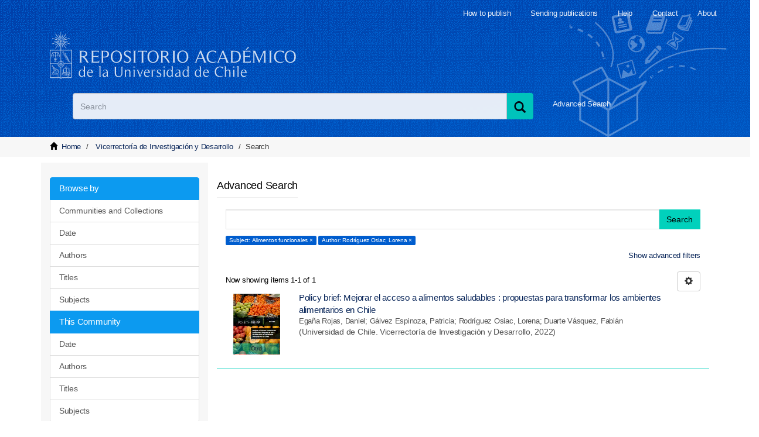

--- FILE ---
content_type: application/javascript;charset=ISO-8859-1
request_url: https://repositorio.uchile.cl/themes/Mirage2/scripts/selectFacultad.js
body_size: 7414
content:
$(document).ready(function(){	
	/*carga el listado de departamentos de la facultad que esta seleccionada*/
	var str2 =$( "#aspect_submission_StepTransformer_field_uchile_facultad option:selected" ).val();
	var carrera =$( "#aspect_submission_StepTransformer_field_uchile_carrera option:selected" ).val();

	departamentosCarga(str2);
	if(str2 =='') {
		sessionStorage.setItem("departamento", "");	
	}else{
		var departamento = sessionStorage.getItem("departamento");
		
		var sel = document.getElementById("aspect_submission_StepTransformer_field_uchile_departamento"); 

		if(sel !=null){
			for (var i = 0; i < document.getElementById("aspect_submission_StepTransformer_field_uchile_departamento").length; i++) {
				//  Aca haces referencia al "option" actual
				if(document.getElementById("aspect_submission_StepTransformer_field_uchile_departamento")[i].value === departamento){
					document.getElementById("aspect_submission_StepTransformer_field_uchile_departamento")[i].selected ='selected'	
				}		
			}
		}
	}
	
	if(carrera =='') {
		sessionStorage.setItem("carrera", "");	
	}else{
		var carreraSelect = sessionStorage.getItem("carrera");
		
		var sel = document.getElementById("aspect_submission_StepTransformer_field_uchile_carrera"); 

		if(sel !=null){
			for (var i = 0; i < document.getElementById("aspect_submission_StepTransformer_field_uchile_carrera").length; i++) {
				//  Aca haces referencia al "option" actual
				if(document.getElementById("aspect_submission_StepTransformer_field_uchile_carrera")[i].value === carreraSelect){
					document.getElementById("aspect_submission_StepTransformer_field_uchile_carrera")[i].selected ='selected'	
				}		
			}
		}
	}

	/*cambia el listado de departamentos de la facultad que se seleccionada*/
	$('#aspect_submission_StepTransformer_field_uchile_facultad' ).change(function() {
		var str =$( "select option:selected" ).val();
		departamentosCarga(str)	;
	});
	
	/*seteamos el valor del departamento en la cookie*/
	$('#aspect_submission_StepTransformer_field_uchile_departamento' ).change(function() {
		var str3 =$( "#aspect_submission_StepTransformer_field_uchile_departamento option:selected" ).val();
		sessionStorage.setItem("departamento", str3);
	});
	
	/*seteamos el valor de la carrera en la cookie*/
	$('#aspect_submission_StepTransformer_field_uchile_carrera' ).change(function() {
		var strCarrera =$( "#aspect_submission_StepTransformer_field_uchile_carrera option:selected" ).val();
		sessionStorage.setItem("carrera", strCarrera);
	});

	function departamentosCarga(str){
		if(str =='') {
			$('#aspect_submission_StepTransformer_field_uchile_departamento').empty();
 			$('#aspect_submission_StepTransformer_field_uchile_departamento').append('<option value="">N/A</option>');	
			sessionStorage.setItem("departamento", "");		
			
			$('#aspect_submission_StepTransformer_field_uchile_carrera').empty();
 			$('#aspect_submission_StepTransformer_field_uchile_carrera').append('<option value="">N/A</option>');	
		}
		
		if(str =='Facultad de Arquitectura y Urbanismo') {
			$('#aspect_submission_StepTransformer_field_uchile_departamento').empty();
 			$('#aspect_submission_StepTransformer_field_uchile_departamento').append('<option value="">N/A</option>');
			$('#aspect_submission_StepTransformer_field_uchile_departamento').append('<option value="Escuela de Pregrado">Escuela de Pregrado</option>');
			$('#aspect_submission_StepTransformer_field_uchile_departamento').append('<option value="Escuela de Postgrado">Escuela de Postgrado</option>');
			$('#aspect_submission_StepTransformer_field_uchile_departamento').append('<option value="Departamento de Arquitectura">Departamento de Arquitectura</option>');
			$('#aspect_submission_StepTransformer_field_uchile_departamento').append('<option value="Departamento de DiseÃ±o">Departamento de DiseÃ±o</option>');
			$('#aspect_submission_StepTransformer_field_uchile_departamento').append('<option value="Departamento de GeograÃ­a">Departamento de GeografÃ­a</option>');
			$('#aspect_submission_StepTransformer_field_uchile_departamento').append('<option value="Departamento de Urbanismo">Departamento de Urbanismo</option>');
			$('#aspect_submission_StepTransformer_field_uchile_departamento').append('<option value="Instituto de la Vivienda (INVI)">Instituto de la Vivienda (INVI)</option>');
			$('#aspect_submission_StepTransformer_field_uchile_departamento').append('<option value="Instituto de Historia y Patrimonio">Instituto de Historia y Patrimonio</option>');
			$('#aspect_submission_StepTransformer_field_uchile_departamento').append('<option value="Centro de Proyectos Externos (CPE)">Centro de Proyectos Externos (CPE)</option>');
		
			$('#aspect_submission_StepTransformer_field_uchile_carrera').empty();
			$('#aspect_submission_StepTransformer_field_uchile_carrera').append('<option value="">N/A</option>');
			$('#aspect_submission_StepTransformer_field_uchile_carrera').append('<option value="Arquitectura">Arquitectura</option>');
			$('#aspect_submission_StepTransformer_field_uchile_carrera').append('<option value="DiseÃ±o">DiseÃ±o</option>');
			$('#aspect_submission_StepTransformer_field_uchile_carrera').append('<option value="GeografÃ­a">GeografÃ­a</option>');
						
		}
			
		if(str == 'Facultad de Artes')  {
			$('#aspect_submission_StepTransformer_field_uchile_departamento').empty();
 			$('#aspect_submission_StepTransformer_field_uchile_departamento').append('<option value="">N/A</option>');
			$('#aspect_submission_StepTransformer_field_uchile_departamento').append('<option value="Departamento de Artes Visuales">Departamento de Artes Visuales</option>');
			$('#aspect_submission_StepTransformer_field_uchile_departamento').append('<option value="Departamento de Danza">Departamento de Danza</option>');
			$('#aspect_submission_StepTransformer_field_uchile_departamento').append('<option value="Departamento de MÃºsica y SonologÃ­a">Departamento de MÃºsica y SonologÃ­a</option>');
			$('#aspect_submission_StepTransformer_field_uchile_departamento').append('<option value="Departamento de Teatro">Departamento de Teatro</option>');
			$('#aspect_submission_StepTransformer_field_uchile_departamento').append('<option value="Departamento de TeorÃ­a de las Artes">Departamento de TeorÃ­a de las Artes</option>');
			$('#aspect_submission_StepTransformer_field_uchile_departamento').append('<option value="Observatorio de PolÃ­ticas Culturales (OPC Artes)">Observatorio de PolÃ­ticas Culturales (OPC Artes)</option>');
			$('#aspect_submission_StepTransformer_field_uchile_departamento').append('<option value="Instituto de Estudios Secundarios (ISUCH)">Instituto de Estudios Secundarios (ISUCH)</option>');
			$('#aspect_submission_StepTransformer_field_uchile_departamento').append('<option value="Gabinete de ElectroacÃºstica de MÃºsica (GEMA)">Gabinete de ElectroacÃºstica de MÃºsica (GEMA)</option>');
			$('#aspect_submission_StepTransformer_field_uchile_departamento').append('<option value="Museo de Arte ContemporÃ¡neo">Museo de Arte ContemporÃ¡neo</option>');
			$('#aspect_submission_StepTransformer_field_uchile_departamento').append('<option value="Museo de Arte Popular">Museo de Arte Popular</option>');
			$('#aspect_submission_StepTransformer_field_uchile_departamento').append('<option value="Escuela de Postgrado y PostÃ­tulo">Escuela de Postgrado y PostÃ­tulo</option>');
			
			$('#aspect_submission_StepTransformer_field_uchile_carrera').empty();
			$('#aspect_submission_StepTransformer_field_uchile_carrera').append('<option value="">N/A</option>');
			$('#aspect_submission_StepTransformer_field_uchile_carrera').append('<option value="ActuaciÃ³n Teatral">ActuaciÃ³n Teatral</option>');
			$('#aspect_submission_StepTransformer_field_uchile_carrera').append('<option value="Artes Visuales">Artes Visuales</option>');
			$('#aspect_submission_StepTransformer_field_uchile_carrera').append('<option value="ComposiciÃ³n Musical">ComposiciÃ³n Musical</option>');
			$('#aspect_submission_StepTransformer_field_uchile_carrera').append('<option value="Danza">Danza</option>');
			$('#aspect_submission_StepTransformer_field_uchile_carrera').append('<option value="DiseÃ±o Teatral">DiseÃ±o Teatral</option>');
			$('#aspect_submission_StepTransformer_field_uchile_carrera').append('<option value="IngenierÃ­a en Sonido">IngenierÃ­a en Sonido</option>');
			$('#aspect_submission_StepTransformer_field_uchile_carrera').append('<option value="InterpretaciÃ³n Musica">InterpretaciÃ³n Musica</option>');
			$('#aspect_submission_StepTransformer_field_uchile_carrera').append('<option value="TeorÃ­a de la MÃºsica">TeorÃ­a de la MÃºsica</option>');
			$('#aspect_submission_StepTransformer_field_uchile_carrera').append('<option value="TeorÃ­a e Historia del Arte">TeorÃ­a e Historia del Arte</option>');
		}
			
		if(str == 'Facultad de Ciencias')  {
			$('#aspect_submission_StepTransformer_field_uchile_departamento').empty();
			$('#aspect_submission_StepTransformer_field_uchile_departamento').append('<option value="">N/A</option>');
			$('#aspect_submission_StepTransformer_field_uchile_departamento').append('<option value="Departamento de BiologÃ­a">Departamento de BiologÃ­a</option>');
			$('#aspect_submission_StepTransformer_field_uchile_departamento').append('<option value="Departamento de Ciencias EcolÃ³gicas">Departamento de Ciencias EcolÃ³gicas</option>');
			$('#aspect_submission_StepTransformer_field_uchile_departamento').append('<option value="Departamento de FÃ­sica">Departamento de FÃ­sica</option>');
			$('#aspect_submission_StepTransformer_field_uchile_departamento').append('<option value="Departamento de MatemÃ¡ticas">Departamento de MatemÃ¡ticas</option>');
			$('#aspect_submission_StepTransformer_field_uchile_departamento').append('<option value="Departamento de QuÃ­mica">Departamento de QuÃ­mica</option>');
			$('#aspect_submission_StepTransformer_field_uchile_departamento').append('<option value="Centro de BiotecnologÃ­a">Centro de BiotecnologÃ­a</option>');
			$('#aspect_submission_StepTransformer_field_uchile_departamento').append('<option value="Centro de Equipamiento Mayor">Centro de Equipamiento Mayor</option>');
			$('#aspect_submission_StepTransformer_field_uchile_departamento').append('<option value="Centro de QuÃ­mica Ambiental">Centro de QuÃ­mica Ambiental</option>');
			$('#aspect_submission_StepTransformer_field_uchile_departamento').append('<option value="Centro de FÃ­sica Experimental (CEFEX) FÃ­sica Nuclear">Centro de FÃ­sica Experimental (CEFEX) FÃ­sica Nuclear</option>');
			$('#aspect_submission_StepTransformer_field_uchile_departamento').append('<option value="Centro de InnovaciÃ³n TecnolÃ³gica">Centro de InnovaciÃ³n TecnolÃ³gica</option>');
			$('#aspect_submission_StepTransformer_field_uchile_departamento').append('<option value="Centro de RegulaciÃ³n del Genoma">Centro de RegulaciÃ³n del Genoma</option>');
			$('#aspect_submission_StepTransformer_field_uchile_departamento').append('<option value="Instituto de EcologÃ­a y Biodiversidad (IEB)">Instituto de EcologÃ­a y Biodiversidad (IEB)</option>');
			$('#aspect_submission_StepTransformer_field_uchile_departamento').append('<option value="Escuela de Pregrado">Escuela de Pregrado</option>');
			$('#aspect_submission_StepTransformer_field_uchile_departamento').append('<option value="Escuela de Postgrado">Escuela de Postgrado</option>');
				
			$('#aspect_submission_StepTransformer_field_uchile_carrera').empty();
			$('#aspect_submission_StepTransformer_field_uchile_carrera').append('<option value="">N/A</option>');
			$('#aspect_submission_StepTransformer_field_uchile_carrera').append('<option value="BiologÃ­a con menciÃ³n en Medio Ambiente">BiologÃ­a con menciÃ³n en Medio Ambiente</option>');
			$('#aspect_submission_StepTransformer_field_uchile_carrera').append('<option value="IngenierÃ­a en BiotecnologÃ­a Molecular">IngenierÃ­a en BiotecnologÃ­a Molecular</option>');
			$('#aspect_submission_StepTransformer_field_uchile_carrera').append('<option value="Licenciatura en Ciencias con menciÃ³n en BiologÃ­a">Licenciatura en Ciencias con menciÃ³n en BiologÃ­a</option>');
			$('#aspect_submission_StepTransformer_field_uchile_carrera').append('<option value="Licenciatura en Ciencias con menciÃ³n en FÃ­sica">Licenciatura en Ciencias con menciÃ³n en FÃ­sica</option>');
			$('#aspect_submission_StepTransformer_field_uchile_carrera').append('<option value="Licenciatura en Ciencias con menciÃ³n en MatemÃ¡tica">Licenciatura en Ciencias con menciÃ³n en MatemÃ¡tica</option>');
			$('#aspect_submission_StepTransformer_field_uchile_carrera').append('<option value="Licenciatura en Ciencias con menciÃ³n en QuÃ­mica">Licenciatura en Ciencias con menciÃ³n en QuÃ­mica</option>');
			$('#aspect_submission_StepTransformer_field_uchile_carrera').append('<option value="QuÃ­mica Ambiental">QuÃ­mica Ambiental</option>');
			$('#aspect_submission_StepTransformer_field_uchile_carrera').append('<option value="PedagogÃ­a en EducaciÃ³n Media en MatemÃ¡ticas y FÃ­sica">PedagogÃ­a en EducaciÃ³n Media en MatemÃ¡ticas y FÃ­sica</option>');
			$('#aspect_submission_StepTransformer_field_uchile_carrera').append('<option value="PedagogÃ­a en EducaciÃ³n Media en BiologÃ­a y QuÃ­mica">PedagogÃ­a en EducaciÃ³n Media en BiologÃ­a y QuÃ­mica</option>');
		}
			
		if(str == 'Facultad de Ciencias AgronÃ³micas')  {
			$('#aspect_submission_StepTransformer_field_uchile_departamento').empty();
			$('#aspect_submission_StepTransformer_field_uchile_departamento').append('<option value="">N/A</option>');
			$('#aspect_submission_StepTransformer_field_uchile_departamento').append('<option value="Departamento de Agroindustria y EnologÃ­a">Departamento de Agroindustria y EnologÃ­a</option>');
			$('#aspect_submission_StepTransformer_field_uchile_departamento').append('<option value="Departamento de EconomÃ­a Agraria">Departamento de EconomÃ­a Agraria</option>');
			$('#aspect_submission_StepTransformer_field_uchile_departamento').append('<option value="Departamento de IngenierÃ­a y Suelos">Departamento de IngenierÃ­a y Suelos</option>');
			$('#aspect_submission_StepTransformer_field_uchile_departamento').append('<option value="Departamento de ProducciÃ³n AgrÃ­cola">Departamento de ProducciÃ³n AgrÃ­cola</option>');
			$('#aspect_submission_StepTransformer_field_uchile_departamento').append('<option value="Departamento de ProducciÃ³n Animal">Departamento de ProducciÃ³n Animal</option>');
			$('#aspect_submission_StepTransformer_field_uchile_departamento').append('<option value="Departamento de Sanidad Vegetal">Departamento de Sanidad Vegetal</option>');
			$('#aspect_submission_StepTransformer_field_uchile_departamento').append('<option value="Departamento de Cs. ambientales y Recursos Naturales">Departamento de Cs. ambientales y Recursos Naturales</option>');
			$('#aspect_submission_StepTransformer_field_uchile_departamento').append('<option value="Centro de Agricultura y Medioambiente ">Centro de Agricultura y Medioambiente </option>');
			$('#aspect_submission_StepTransformer_field_uchile_departamento').append('<option value="Centro de Postcosecha">Centro de Postcosecha</option>');
			$('#aspect_submission_StepTransformer_field_uchile_departamento').append('<option value="Centro de Estudios de Zonas Ãridas">Centro de Estudios de Zonas Ãridas</option>');
			$('#aspect_submission_StepTransformer_field_uchile_departamento').append('<option value="Centro de Estudios de la Vid">Centro de Estudios de la Vid</option>');
			$('#aspect_submission_StepTransformer_field_uchile_departamento').append('<option value="Escuela de Pregrado">Escuela de Pregrado</option>');
			$('#aspect_submission_StepTransformer_field_uchile_departamento').append('<option value="Escuela de Postgrado">Escuela de Postgrado</option>');				
			
			$('#aspect_submission_StepTransformer_field_uchile_carrera').empty();
			$('#aspect_submission_StepTransformer_field_uchile_carrera').append('<option value="">N/A</option>');
			$('#aspect_submission_StepTransformer_field_uchile_carrera').append('<option value="IngenierÃ­a AgronÃ³mica">IngenierÃ­a AgronÃ³mica</option>');
			$('#aspect_submission_StepTransformer_field_uchile_carrera').append('<option value="IngenierÃ­a en Recursos Naturales Renovables">IngenierÃ­a en Recursos Naturales Renovables</option>');
		}
			
		if(str == 'Facultad de Ciencias FÃ­sicas y MatemÃ¡ticas')  {
			$('#aspect_submission_StepTransformer_field_uchile_departamento').empty();
			$('#aspect_submission_StepTransformer_field_uchile_departamento').append('<option value="">N/A</option>');
			$('#aspect_submission_StepTransformer_field_uchile_departamento').append('<option value="Escuela de IngenierÃ­a y Ciencias">Escuela de IngenierÃ­a y Ciencias</option>');
			$('#aspect_submission_StepTransformer_field_uchile_departamento').append('<option value="Escuela de Postgrado y EducaciÃ³n Continua">Escuela de Postgrado y EducaciÃ³n Continua</option>');
			$('#aspect_submission_StepTransformer_field_uchile_departamento').append('<option value="Departamento de AstronomÃ­a">Departamento de AstronomÃ­a</option>');
			$('#aspect_submission_StepTransformer_field_uchile_departamento').append('<option value="Departamento de FÃ­sica">Departamento de FÃ­sica</option>');
			$('#aspect_submission_StepTransformer_field_uchile_departamento').append('<option value="Departamento de GeofÃ­sica">Departamento de GeofÃ­sica</option>');
			$('#aspect_submission_StepTransformer_field_uchile_departamento').append('<option value="Departamento de GeologÃ­a">Departamento de GeologÃ­a</option>');
			$('#aspect_submission_StepTransformer_field_uchile_departamento').append('<option value="Departamento de IngenierÃ­a Civil">Departamento de IngenierÃ­a Civil</option>');
			$('#aspect_submission_StepTransformer_field_uchile_departamento').append('<option value="Departamento de IngenierÃ­a de Minas">Departamento de IngenierÃ­a de Minas</option>');
			$('#aspect_submission_StepTransformer_field_uchile_departamento').append('<option value="Departamento de IngenierÃ­a ElÃ©ctrica">Departamento de IngenierÃ­a ElÃ©ctrica</option>');
			$('#aspect_submission_StepTransformer_field_uchile_departamento').append('<option value="Departamento de IngenierÃ­a Industrial">Departamento de IngenierÃ­a Industrial</option>');
			$('#aspect_submission_StepTransformer_field_uchile_departamento').append('<option value="Departamento de IngenierÃ­a MatemÃ¡tica">Departamento de IngenierÃ­a MatemÃ¡tica</option>');
			$('#aspect_submission_StepTransformer_field_uchile_departamento').append('<option value="Departamento de IngenierÃ­a MecÃ¡nica">Departamento de IngenierÃ­a MecÃ¡nica</option>');
			$('#aspect_submission_StepTransformer_field_uchile_departamento').append('<option value="Departamento de IngenierÃ­a QuÃ­mica, BiotecnologÃ­a y Materiales">Departamento de IngenierÃ­a QuÃ­mica, BiotecnologÃ­a y Materiales</option>');
			$('#aspect_submission_StepTransformer_field_uchile_departamento').append('<option value="Departamento de Ciencias de la ComputaciÃ³n">Departamento de Ciencias de la ComputaciÃ³n</option>');
			$('#aspect_submission_StepTransformer_field_uchile_departamento').append('<option value="Departamento de Ciencias de los Materiales">Departamento de Ciencias de los Materiales</option>');
			$('#aspect_submission_StepTransformer_field_uchile_departamento').append('<option value="Centro de InvestigaciÃ³n, Desarrollo e InnovaciÃ³n de Estructuras y Materiales (IDIEM)">Centro de InvestigaciÃ³n, Desarrollo e InnovaciÃ³n de Estructuras y Materiales (IDIEM)</option>');
			$('#aspect_submission_StepTransformer_field_uchile_departamento').append('<option value="Centro de Modelamiento MatemÃ¡tico (CMM)">Centro de Modelamiento MatemÃ¡tico (CMM)</option>');
			$('#aspect_submission_StepTransformer_field_uchile_departamento').append('<option value="Centro SismolÃ³gico Nacional">Centro SismolÃ³gico Nacional</option>');
			$('#aspect_submission_StepTransformer_field_uchile_departamento').append('<option value="Centro de EnergÃ­a">Centro de EnergÃ­a</option>');
			$('#aspect_submission_StepTransformer_field_uchile_departamento').append('<option value="Centro Avanzado de TecnologÃ­a para la MinerÃ­a">Centro Avanzado de TecnologÃ­a para la MinerÃ­a</option>');
			$('#aspect_submission_StepTransformer_field_uchile_departamento').append('<option value="Centro de Excelencia en Geotermia de Los Andes (CEGA)">Centro de Excelencia en Geotermia de Los Andes (CEGA)</option>');
			$('#aspect_submission_StepTransformer_field_uchile_departamento').append('<option value="Instituto Sistemas Complejos de IngenierÃ­a">Instituto Sistemas Complejos de IngenierÃ­a</option>');
			$('#aspect_submission_StepTransformer_field_uchile_departamento').append('<option value="Centro de Investigaciones en EnergÃ­a Solar">Centro de Investigaciones en EnergÃ­a Solar</option>');
			$('#aspect_submission_StepTransformer_field_uchile_departamento').append('<option value="Centro de Ciencia del Clima y la Resiliencia">Centro de Ciencia del Clima y la Resiliencia</option>');
			$('#aspect_submission_StepTransformer_field_uchile_departamento').append('<option value="Centro de Excelencia en AstrofÃ­sica y TecnologÃ­as Afines (CATA)">Centro de Excelencia en AstrofÃ­sica y TecnologÃ­as Afines (CATA)</option>');
			$('#aspect_submission_StepTransformer_field_uchile_departamento').append('<option value="Instituto Milenio de AstrofÃ­sica">Instituto Milenio de AstrofÃ­sica</option>');
			$('#aspect_submission_StepTransformer_field_uchile_departamento').append('<option value="Centro de BiotecnologÃ­a y BioingenierÃ­a">Centro de BiotecnologÃ­a y BioingenierÃ­a</option>');
			$('#aspect_submission_StepTransformer_field_uchile_departamento').append('<option value="Centro de ComputaciÃ³n y ComunicaciÃ³n para la ConstrucciÃ³n del Conocimiento (C5)">Centro de ComputaciÃ³n y ComunicaciÃ³n para la ConstrucciÃ³n del Conocimiento (C5)</option>');
			$('#aspect_submission_StepTransformer_field_uchile_departamento').append('<option value="Centro de EconomÃ­a Aplicada (CEA)">Centro de EconomÃ­a Aplicada (CEA)</option>');
			$('#aspect_submission_StepTransformer_field_uchile_departamento').append('<option value="Centro de Excelencia AcadÃ©mica en IngenierÃ­a BioquÃ­mica y BiotecnologÃ­a (CIBYB)">Centro de Excelencia AcadÃ©mica en IngenierÃ­a BioquÃ­mica y BiotecnologÃ­a (CIBYB)</option>');
			$('#aspect_submission_StepTransformer_field_uchile_departamento').append('<option value="Centro de Finanzas (CF)">Centro de Finanzas (CF)</option>');
			$('#aspect_submission_StepTransformer_field_uchile_departamento').append('<option value="Centro de Sistemas PÃºblicos">Centro de Sistemas PÃºblicos</option>');
			$('#aspect_submission_StepTransformer_field_uchile_departamento').append('<option value="Instituto Milenio de AstrofÃ­sica">Instituto Milenio de AstrofÃ­sica</option>');
			$('#aspect_submission_StepTransformer_field_uchile_departamento').append('<option value="Instituto Milenio para el Estudio de Imperfecciones del Mercado y PolÃ­ticas PÃºblicas">Instituto Milenio para el Estudio de Imperfecciones del Mercado y PolÃ­ticas PÃºblicas</option>');
			$('#aspect_submission_StepTransformer_field_uchile_departamento').append('<option value="Instituto de Sistemas Complejos de IngenierÃ­a">Instituto de Sistemas Complejos de IngenierÃ­a</option>');
			$('#aspect_submission_StepTransformer_field_uchile_departamento').append('<option value="Web Intelligence Research Group - Grupo de InvestigaciÃ³n en Inteligencia Web">Web Intelligence Research Group - Grupo de InvestigaciÃ³n en Inteligencia Web</option>');				

			$('#aspect_submission_StepTransformer_field_uchile_carrera').empty();
			$('#aspect_submission_StepTransformer_field_uchile_carrera').append('<option value="">N/A</option>');	
			$('#aspect_submission_StepTransformer_field_uchile_carrera').append('<option value="AstronomÃ­a">AstronomÃ­a</option>');
			$('#aspect_submission_StepTransformer_field_uchile_carrera').append('<option value="FÃ­sica">FÃ­sica</option>');
			$('#aspect_submission_StepTransformer_field_uchile_carrera').append('<option value="GeofÃ­sica">GeofÃ­sica</option>');
			$('#aspect_submission_StepTransformer_field_uchile_carrera').append('<option value="GeologÃ­a">GeologÃ­a</option>');
			$('#aspect_submission_StepTransformer_field_uchile_carrera').append('<option value="IngenierÃ­a Civil">IngenierÃ­a Civil</option>');
			$('#aspect_submission_StepTransformer_field_uchile_carrera').append('<option value="IngenierÃ­a Civil de Minas">IngenierÃ­a Civil de Minas</option>');
			$('#aspect_submission_StepTransformer_field_uchile_carrera').append('<option value="IngenierÃ­a Civil en BiotecnologÃ­a">IngenierÃ­a Civil en BiotecnologÃ­a</option>');
			$('#aspect_submission_StepTransformer_field_uchile_carrera').append('<option value="IngenierÃ­a Civil en ComputaciÃ³n">IngenierÃ­a Civil en ComputaciÃ³n</option>');
			$('#aspect_submission_StepTransformer_field_uchile_carrera').append('<option value="IngenierÃ­a Civil ElÃ©ctrica">IngenierÃ­a Civil ElÃ©ctrica</option>');
			$('#aspect_submission_StepTransformer_field_uchile_carrera').append('<option value="IngenierÃ­a Civil Industrial">IngenierÃ­a Civil Industrial</option>');
			$('#aspect_submission_StepTransformer_field_uchile_carrera').append('<option value="IngenierÃ­a Civil MatemÃ¡tica">IngenierÃ­a Civil MatemÃ¡tica</option>');
			$('#aspect_submission_StepTransformer_field_uchile_carrera').append('<option value="IngenierÃ­a Civil MecÃ¡nica">IngenierÃ­a Civil MecÃ¡nica</option>');
			$('#aspect_submission_StepTransformer_field_uchile_carrera').append('<option value="IngenierÃ­a Civil QuÃ­mica">IngenierÃ­a Civil QuÃ­mica</option>');
		}
			
			
		if(str == 'Facultad de Ciencias Forestales y de la ConservaciÃ³n de la Naturaleza')  {
			$('#aspect_submission_StepTransformer_field_uchile_departamento').empty();
			$('#aspect_submission_StepTransformer_field_uchile_departamento').append('<option value="">N/A</option>');
			$('#aspect_submission_StepTransformer_field_uchile_departamento').append('<option value="Departamento de GestiÃ³n Forestal y su Medio Ambiente">Departamento de GestiÃ³n Forestal y su Medio Ambiente</option>');
			$('#aspect_submission_StepTransformer_field_uchile_departamento').append('<option value="Departamento de IngenierÃ­a en Maderas y sus Biomateriales">Departamento de IngenierÃ­a en Maderas y sus Biomateriales</option>');
			$('#aspect_submission_StepTransformer_field_uchile_departamento').append('<option value="Departamento de Silvicultura y ConservaciÃ³n de la Naturaleza">Departamento de Silvicultura y ConservaciÃ³n de la Naturaleza</option>');
			$('#aspect_submission_StepTransformer_field_uchile_departamento').append('<option value="Centro de Semillas y Ãrboles Forestales">Centro de Semillas y Ãrboles Forestales</option>');
			$('#aspect_submission_StepTransformer_field_uchile_departamento').append('<option value="Grupo de InvestigaciÃ³n Aplicada en EcologÃ­a y ConservaciÃ³n de la VegetaciÃ³n">Grupo de InvestigaciÃ³n Aplicada en EcologÃ­a y ConservaciÃ³n de la VegetaciÃ³n</option>');
			$('#aspect_submission_StepTransformer_field_uchile_departamento').append('<option value="Escuela de Pregrado">Escuela de Pregrado</option>');
			$('#aspect_submission_StepTransformer_field_uchile_departamento').append('<option value="Escuela de Postgrado">Escuela de Postgrado</option>');		
	
			$('#aspect_submission_StepTransformer_field_uchile_carrera').empty();
			$('#aspect_submission_StepTransformer_field_uchile_carrera').append('<option value="">N/A</option>');	
			$('#aspect_submission_StepTransformer_field_uchile_carrera').append('<option value="IngenierÃ­a Forestal">IngenierÃ­a Forestal</option>');
		}
			
		if(str == 'Facultad de Ciencias QuÃ­micas y FarmacÃ©uticas')  {
			$('#aspect_submission_StepTransformer_field_uchile_departamento').empty();
			$('#aspect_submission_StepTransformer_field_uchile_departamento').append('<option value="">N/A</option>');
			$('#aspect_submission_StepTransformer_field_uchile_departamento').append('<option value="Departamento de BioquÃ­mica y BiologÃ­a Molecular">Departamento de BioquÃ­mica y BiologÃ­a Molecular</option>');
			$('#aspect_submission_StepTransformer_field_uchile_departamento').append('<option value="Departamento de Ciencias de los Alimentos y TecnologÃ­a QuÃ­mica">Departamento de Ciencias de los Alimentos y TecnologÃ­a QuÃ­mica</option>');
			$('#aspect_submission_StepTransformer_field_uchile_departamento').append('<option value="Departamento de QuÃ­mica OrgÃ¡nica y FisicoquÃ­mica">Departamento de QuÃ­mica OrgÃ¡nica y FisicoquÃ­mica</option>');
			$('#aspect_submission_StepTransformer_field_uchile_departamento').append('<option value="Departamento de QuÃ­mica InorgÃ¡nica y AnalÃ­tica">Departamento de QuÃ­mica InorgÃ¡nica y AnalÃ­tica</option>');
			$('#aspect_submission_StepTransformer_field_uchile_departamento').append('<option value="Departamento de QuÃ­mica FarmacolÃ³gica y ToxicolÃ³gica">Departamento de QuÃ­mica FarmacolÃ³gica y ToxicolÃ³gica</option>');
			$('#aspect_submission_StepTransformer_field_uchile_departamento').append('<option value="Departamento de Ciencias y TecnologÃ­a FarmacÃ©utica">Departamento de Ciencias y TecnologÃ­a FarmacÃ©utica</option>');
			$('#aspect_submission_StepTransformer_field_uchile_departamento').append('<option value="Instituto de Investigaciones y Ensayos FarmacolÃ³gicos (IDIEF)">Instituto de Investigaciones y Ensayos FarmacolÃ³gicos (IDIEF)</option>');
			$('#aspect_submission_StepTransformer_field_uchile_departamento').append('<option value="Laboratorio de AnÃ¡lisis Antidoping y Abuso de Drogas Profesor HernÃ¡n BÃ¡ez Guerrero.">Laboratorio de AnÃ¡lisis Antidoping y Abuso de Drogas Profesor HernÃ¡n BÃ¡ez Guerrero.</option>');
			$('#aspect_submission_StepTransformer_field_uchile_departamento').append('<option value="Centro de Estudios para el Desarrollo de la QuÃ­mica (CEPEDEQ)">Centro de Estudios para el Desarrollo de la QuÃ­mica (CEPEDEQ)</option>');
			$('#aspect_submission_StepTransformer_field_uchile_departamento').append('<option value="Centro de InformÃ¡tica QuÃ­mica (CIQ)">Centro de InformÃ¡tica QuÃ­mica (CIQ)</option>');
			$('#aspect_submission_StepTransformer_field_uchile_departamento').append('<option value="Centro de Estudios Avanzados de Enfermedades CrÃ³nicas">Centro de Estudios Avanzados de Enfermedades CrÃ³nicas</option>');
			$('#aspect_submission_StepTransformer_field_uchile_departamento').append('<option value="Unidad de Calidad">Unidad de Calidad</option>');
			$('#aspect_submission_StepTransformer_field_uchile_departamento').append('<option value="Unidad de ProducciÃ³n de Aguas Purificadas (UPAP)">Unidad de ProducciÃ³n de Aguas Purificadas (UPAP)</option>');
			$('#aspect_submission_StepTransformer_field_uchile_departamento').append('<option value="Unidad de MicroscopÃ­a Confocal">Unidad de MicroscopÃ­a Confocal</option>');

			$('#aspect_submission_StepTransformer_field_uchile_carrera').empty();
			$('#aspect_submission_StepTransformer_field_uchile_carrera').append('<option value="">N/A</option>');	
			$('#aspect_submission_StepTransformer_field_uchile_carrera').append('<option value="BioquÃ­mica">BioquÃ­mica</option>');
			$('#aspect_submission_StepTransformer_field_uchile_carrera').append('<option value="IngenierÃ­a en Alimentos">IngenierÃ­a en Alimentos</option>');
			$('#aspect_submission_StepTransformer_field_uchile_carrera').append('<option value="QuÃ­mica">QuÃ­mica</option>');
			$('#aspect_submission_StepTransformer_field_uchile_carrera').append('<option value="QuÃ­mica y Farmacia">QuÃ­mica y Farmacia</option>');
		}
			
		if(str == 'Facultad de Ciencias Sociales')  {
			$('#aspect_submission_StepTransformer_field_uchile_departamento').empty();
			$('#aspect_submission_StepTransformer_field_uchile_departamento').append('<option value="">N/A</option>');
			$('#aspect_submission_StepTransformer_field_uchile_departamento').append('<option value="Departamento de AntropologÃ­a">Departamento de AntropologÃ­a</option>');
			$('#aspect_submission_StepTransformer_field_uchile_departamento').append('<option value="Departamento de EducaciÃ³n">Departamento de EducaciÃ³n</option>');
			$('#aspect_submission_StepTransformer_field_uchile_departamento').append('<option value="Departamento de PsicologÃ­a">Departamento de PsicologÃ­a</option>');
			$('#aspect_submission_StepTransformer_field_uchile_departamento').append('<option value="Departamento de SociologÃ­a">Departamento de SociologÃ­a</option>');
			$('#aspect_submission_StepTransformer_field_uchile_departamento').append('<option value="Departamento de Trabajo Social">Departamento de Trabajo Social</option>');
			$('#aspect_submission_StepTransformer_field_uchile_departamento').append('<option value="Escuela de Pregrado">Escuela de Pregrado</option>');
			$('#aspect_submission_StepTransformer_field_uchile_departamento').append('<option value="Escuela de Postgrado">Escuela de Postgrado</option>');			
			$('#aspect_submission_StepTransformer_field_uchile_departamento').append('<option value="Centro Interdisciplinarios de Estudios de GÃ©nero (CIEG)">Centro Interdisciplinarios de Estudios de GÃ©nero (CIEG)</option>');
			$('#aspect_submission_StepTransformer_field_uchile_departamento').append('<option value="Centro de Estudios de Isla de Pascua">Centro de Estudios de Isla de Pascua</option>');

			$('#aspect_submission_StepTransformer_field_uchile_carrera').empty();
			$('#aspect_submission_StepTransformer_field_uchile_carrera').append('<option value="">N/A</option>');	
			$('#aspect_submission_StepTransformer_field_uchile_carrera').append('<option value="AntropologÃ­a-ArqueologÃ­a">AntropologÃ­a-ArqueologÃ­a</option>');
			$('#aspect_submission_StepTransformer_field_uchile_carrera').append('<option value="PedagogÃ­a en EducaciÃ³n Parvularia">PedagogÃ­a en EducaciÃ³n Parvularia</option>');
			$('#aspect_submission_StepTransformer_field_uchile_carrera').append('<option value="PsicologÃ­a">PsicologÃ­a</option>');
			$('#aspect_submission_StepTransformer_field_uchile_carrera').append('<option value="SociologÃ­a">SociologÃ­a</option>');
			$('#aspect_submission_StepTransformer_field_uchile_carrera').append('<option value="Trabajo Social">Trabajo Social</option>');
		}
			
		if(str == 'Facultad de Ciencias Veterinarias y Pecuarias')  {
			$('#aspect_submission_StepTransformer_field_uchile_departamento').empty();
			$('#aspect_submission_StepTransformer_field_uchile_departamento').append('<option value="">N/A</option>');
			$('#aspect_submission_StepTransformer_field_uchile_departamento').append('<option value="Departamento de Ciencias BiolÃ³gicas Animales">Departamento de Ciencias BiolÃ³gicas Animales</option>');
			$('#aspect_submission_StepTransformer_field_uchile_departamento').append('<option value="Departamento de Ciencias ClÃ­nicas">Departamento de Ciencias ClÃ­nicas</option>');
			$('#aspect_submission_StepTransformer_field_uchile_departamento').append('<option value="Departamento de Fomento de la ProducciÃ³n Animal">Departamento de Fomento de la ProducciÃ³n Animal</option>');
			$('#aspect_submission_StepTransformer_field_uchile_departamento').append('<option value="Departamento de Medicina Preventiva Animal">Departamento de Medicina Preventiva Animal</option>');								
			$('#aspect_submission_StepTransformer_field_uchile_departamento').append('<option value="Departamento de PatologÃ­a Animal">Departamento de PatologÃ­a Animal</option>');				
			$('#aspect_submission_StepTransformer_field_uchile_departamento').append('<option value="Centro de Estudios y CapacitaciÃ³n de la Carne">Centro de Estudios y CapacitaciÃ³n de la Carne</option>');
			$('#aspect_submission_StepTransformer_field_uchile_departamento').append('<option value="Centro de Estudio y Manejo de Plagas">Centro de Estudio y Manejo de Plagas</option>');
			$('#aspect_submission_StepTransformer_field_uchile_departamento').append('<option value="Centro de GestiÃ³n para el Inocuidad de los Alimentos">Centro de GestiÃ³n para el Inocuidad de los Alimentos</option>');
			$('#aspect_submission_StepTransformer_field_uchile_departamento').append('<option value="Centro de Estudios AcuÃ­colas Piscicultura Experimental ChiloÃ©">Centro de Estudios AcuÃ­colas Piscicultura Experimental ChiloÃ©</option>');
			$('#aspect_submission_StepTransformer_field_uchile_departamento').append('<option value="Centro de TecnologÃ­a de la InformaciÃ³n">Centro de TecnologÃ­a de la InformaciÃ³n</option>');
			$('#aspect_submission_StepTransformer_field_uchile_departamento').append('<option value="Centro de Estudios de Vida Silvestre">Centro de Estudios de Vida Silvestre</option>');
			$('#aspect_submission_StepTransformer_field_uchile_departamento').append('<option value="Centro BiotecnolÃ³gico Veterinario (Biovetec)">Centro BiotecnolÃ³gico Veterinario (Biovetec)</option>');
			$('#aspect_submission_StepTransformer_field_uchile_departamento').append('<option value="Centro de Referencia para la EvaluaciÃ³n y CertificaciÃ³n de la Calidad">Centro de Referencia para la EvaluaciÃ³n y CertificaciÃ³n de la Calidad</option>');
			$('#aspect_submission_StepTransformer_field_uchile_departamento').append('<option value="Centro de InvestigaciÃ³n Interdisciplinaria Avanzada en Ciencias de los Materiales">Centro de InvestigaciÃ³n Interdisciplinaria Avanzada en Ciencias de los Materiales</option>');
			$('#aspect_submission_StepTransformer_field_uchile_departamento').append('<option value="Centro Internacional de Estudios Andinos">Centro Internacional de Estudios Andinos</option>');
			$('#aspect_submission_StepTransformer_field_uchile_departamento').append('<option value="Escuela de Pregrado">Escuela de Pregrado</option>');
			$('#aspect_submission_StepTransformer_field_uchile_departamento').append('<option value="Escuela de Postgrado">Escuela de Postgrado</option>');	
			
			$('#aspect_submission_StepTransformer_field_uchile_carrera').empty();
			$('#aspect_submission_StepTransformer_field_uchile_carrera').append('<option value="">N/A</option>');	
			$('#aspect_submission_StepTransformer_field_uchile_carrera').append('<option value="Medicina Veterinaria">Medicina Veterinaria</option>');		
		}
			
		if(str == 'Facultad de Derecho')  {
			$('#aspect_submission_StepTransformer_field_uchile_departamento').empty();
			$('#aspect_submission_StepTransformer_field_uchile_departamento').append('<option value="">N/A</option>');
			$('#aspect_submission_StepTransformer_field_uchile_departamento').append('<option value="Centro de Derecho Ambiental">Centro de Derecho Ambiental</option>');
			$('#aspect_submission_StepTransformer_field_uchile_departamento').append('<option value="Centro de Estudios de la Justicia">Centro de Estudios de la Justicia</option>');
			$('#aspect_submission_StepTransformer_field_uchile_departamento').append('<option value="Centro de Derechos Humanos">Centro de Derechos Humanos</option>');
			$('#aspect_submission_StepTransformer_field_uchile_departamento').append('<option value="Centro de Derecho InformÃ¡tico">Centro de Derecho InformÃ¡tico</option>');
			$('#aspect_submission_StepTransformer_field_uchile_departamento').append('<option value="Centro de RegulaciÃ³n y Competencia">Centro de RegulaciÃ³n y Competencia</option>');
			$('#aspect_submission_StepTransformer_field_uchile_departamento').append('<option value="Unidad PedagogÃ­a Universitaria y DidÃ¡ctica del Derecho">Unidad PedagogÃ­a Universitaria y DidÃ¡ctica del Derecho</option>');
			$('#aspect_submission_StepTransformer_field_uchile_departamento').append('<option value="Departamento de Ciencias del Derecho">Departamento de Ciencias del Derecho</option>');
			$('#aspect_submission_StepTransformer_field_uchile_departamento').append('<option value="Departamento del Derecho PÃºblico">Departamento del Derecho PÃºblico</option>');
			$('#aspect_submission_StepTransformer_field_uchile_departamento').append('<option value="Departamento de Ciencias Penales">Departamento de Ciencias Penales</option>');
			$('#aspect_submission_StepTransformer_field_uchile_departamento').append('<option value="Departamento de Derecho Comercial">Departamento de Derecho Comercial</option>');
			$('#aspect_submission_StepTransformer_field_uchile_departamento').append('<option value="Departamento de Derecho Internacional">Departamento de Derecho Internacional</option>');
			$('#aspect_submission_StepTransformer_field_uchile_departamento').append('<option value="Departamento de Derecho Privado">Departamento de Derecho Privado</option>');
			$('#aspect_submission_StepTransformer_field_uchile_departamento').append('<option value="Departamento de Derecho Procesal">Departamento de Derecho Procesal</option>');
			$('#aspect_submission_StepTransformer_field_uchile_departamento').append('<option value="Departamento de Derecho EconÃ³mico">Departamento de Derecho EconÃ³mico</option>');
			$('#aspect_submission_StepTransformer_field_uchile_departamento').append('<option value="Departamento de Derecho del Trabajo y Seguridad Social">Departamento de Derecho del Trabajo y Seguridad Social</option>');
			$('#aspect_submission_StepTransformer_field_uchile_departamento').append('<option value="Departamento de EnseÃ±anza ClÃ­nica del Derecho">Departamento de EnseÃ±anza ClÃ­nica del Derecho</option>');
			
			$('#aspect_submission_StepTransformer_field_uchile_carrera').empty();
			$('#aspect_submission_StepTransformer_field_uchile_carrera').append('<option value="">N/A</option>');	
			$('#aspect_submission_StepTransformer_field_uchile_carrera').append('<option value="Derecho">Derecho</option>');	
		}
			
		if(str == 'Facultad de EconomÃ­a y Negocios')  {
			$('#aspect_submission_StepTransformer_field_uchile_departamento').empty();
			$('#aspect_submission_StepTransformer_field_uchile_departamento').append('<option value="">N/A</option>');
			$('#aspect_submission_StepTransformer_field_uchile_departamento').append('<option value="Departamento de AdministraciÃ³n de Empresas">Departamento de AdministraciÃ³n de Empresas</option>');
			$('#aspect_submission_StepTransformer_field_uchile_departamento').append('<option value="Departamento de EconomÃ­a">Departamento de EconomÃ­a</option>');
			$('#aspect_submission_StepTransformer_field_uchile_departamento').append('<option value="Departamento de Control de GestiÃ³n y Sistemas de InformaciÃ³n">Departamento de Control de GestiÃ³n y Sistemas de InformaciÃ³n</option>');
			$('#aspect_submission_StepTransformer_field_uchile_departamento').append('<option value="Escuela de Postgrado">Escuela de Postgrado</option>');
			$('#aspect_submission_StepTransformer_field_uchile_departamento').append('<option value="Escuela de Negocios">Escuela de Negocios</option>');
			$('#aspect_submission_StepTransformer_field_uchile_departamento').append('<option value="Instituto de AdministraciÃ³n de Salud">Instituto de AdministraciÃ³n de Salud</option>');
			$('#aspect_submission_StepTransformer_field_uchile_departamento').append('<option value="Centro de Microdatos">Centro de Microdatos</option>');
			$('#aspect_submission_StepTransformer_field_uchile_departamento').append('<option value="Centro de EconomÃ­a Sustentable">Centro de EconomÃ­a Sustentable</option>');
			$('#aspect_submission_StepTransformer_field_uchile_departamento').append('<option value="Center for New Development Thinking">Center for New Development Thinking</option>');
			$('#aspect_submission_StepTransformer_field_uchile_departamento').append('<option value="Centro de Gobierno Corporativo y Mercado de Capitales">Centro de Gobierno Corporativo y Mercado de Capitales</option>');
			$('#aspect_submission_StepTransformer_field_uchile_departamento').append('<option value="Centro de RegulaciÃ³n y Estabilidad Macrofinanciera">Centro de RegulaciÃ³n y Estabilidad Macrofinanciera</option>');
			$('#aspect_submission_StepTransformer_field_uchile_departamento').append('<option value="Centro de Estudios Tributarios (CET)">Centro de Estudios Tributarios (CET)</option>');
			$('#aspect_submission_StepTransformer_field_uchile_departamento').append('<option value="Centro de InvestigaciÃ³n Cuantitativa en Negocios">Centro de InvestigaciÃ³n Cuantitativa en Negocios</option>');
			$('#aspect_submission_StepTransformer_field_uchile_departamento').append('<option value="Centro de AnÃ¡lisis INTELIS">Centro de AnÃ¡lisis INTELIS</option>');
			$('#aspect_submission_StepTransformer_field_uchile_departamento').append('<option value="Centro de AuditorÃ­a, Riegos y Cumplimiento (CARC)">Centro de AuditorÃ­a, Riegos y Cumplimiento (CARC)</option>');
			$('#aspect_submission_StepTransformer_field_uchile_departamento').append('<option value="Centro de GestiÃ³n de la InformaciÃ³n para los Negocios">Centro de GestiÃ³n de la InformaciÃ³n para los Negocios</option>');
			$('#aspect_submission_StepTransformer_field_uchile_departamento').append('<option value="Centro de Control de GestiÃ³n">Centro de Control de GestiÃ³n</option>');
			$('#aspect_submission_StepTransformer_field_uchile_departamento').append('<option value="Centros de LÃ­deres Empresariales contra el Cambio ClimÃ¡tico">Centros de LÃ­deres Empresariales contra el Cambio ClimÃ¡tico</option>');
			$('#aspect_submission_StepTransformer_field_uchile_departamento').append('<option value="Centro de Marketing Industrial">Centro de Marketing Industrial</option>');
			$('#aspect_submission_StepTransformer_field_uchile_departamento').append('<option value="Centro de Contabilidad y Transparencia de Informativa (CTI)">Centro de Contabilidad y Transparencia de Informativa (CTI)</option>');
			
			$('#aspect_submission_StepTransformer_field_uchile_carrera').empty();
			$('#aspect_submission_StepTransformer_field_uchile_carrera').append('<option value="">N/A</option>');	
			$('#aspect_submission_StepTransformer_field_uchile_carrera').append('<option value="Contador Auditor">Contador Auditor</option>');
			$('#aspect_submission_StepTransformer_field_uchile_carrera').append('<option value="IngenierÃ­a Comercial">IngenierÃ­a Comercial</option>');
			$('#aspect_submission_StepTransformer_field_uchile_carrera').append('<option value="IngenierÃ­a en InformaciÃ³n y Control de GestiÃ³n">IngenierÃ­a en InformaciÃ³n y Control de GestiÃ³n</option>');
		}
			
		if(str == 'Facultad de FilosofÃ­a y Humanidades')  {
			$('#aspect_submission_StepTransformer_field_uchile_departamento').empty();
			$('#aspect_submission_StepTransformer_field_uchile_departamento').append('<option value="">N/A</option>');
			$('#aspect_submission_StepTransformer_field_uchile_departamento').append('<option value="Departamento de Ciencias HistÃ³ricas">Departamento de Ciencias HistÃ³ricas</option>');
			$('#aspect_submission_StepTransformer_field_uchile_departamento').append('<option value="Departamento de Estudios PedagÃ³gicos">Departamento de Estudios PedagÃ³gicos</option>');
			$('#aspect_submission_StepTransformer_field_uchile_departamento').append('<option value="Departamento de FilosofÃ­a">Departamento de FilosofÃ­a</option>');
			$('#aspect_submission_StepTransformer_field_uchile_departamento').append('<option value="Departamento de LingÃ¼Ã­stica">Departamento de LingÃ¼Ã­stica</option>');
			$('#aspect_submission_StepTransformer_field_uchile_departamento').append('<option value="Departamento de Literatura">Departamento de Literatura</option>');
			$('#aspect_submission_StepTransformer_field_uchile_departamento').append('<option value="Escuela de Pregrado">Escuela de Pregrado</option>');
			$('#aspect_submission_StepTransformer_field_uchile_departamento').append('<option value="Escuela de Postgrado">Escuela de Postgrado</option>');
			$('#aspect_submission_StepTransformer_field_uchile_departamento').append('<option value="Centros de Estudios Ãrabes">Centros de Estudios Ãrabes</option>');
			$('#aspect_submission_StepTransformer_field_uchile_departamento').append('<option value="Centros de Estudios Cognitivos">Centros de Estudios Cognitivos</option>');
			$('#aspect_submission_StepTransformer_field_uchile_departamento').append('<option value="Centro de Estudios Culturales Latinoamericanos">Centro de Estudios Culturales Latinoamericanos</option>');
			$('#aspect_submission_StepTransformer_field_uchile_departamento').append('<option value="Centro de Estudios  de Ã‰tica Aplicada">Centro de Estudios  de Ã‰tica Aplicada</option>');
			$('#aspect_submission_StepTransformer_field_uchile_departamento').append('<option value="Centro de Estudios de GÃ©nero y Cultura en AmÃ©rica Latina">Centro de Estudios de GÃ©nero y Cultura en AmÃ©rica Latina</option>');
			$('#aspect_submission_StepTransformer_field_uchile_departamento').append('<option value="Centro de Estudios  Griegos, NeohelÃ©nicos y Bizantinos">Centro de Estudios  Griegos, NeohelÃ©nicos y Bizantinos</option>');
			$('#aspect_submission_StepTransformer_field_uchile_departamento').append('<option value="Centro de Estudios JudÃ¡icos">Centro de Estudios JudÃ¡icos</option>');
			$('#aspect_submission_StepTransformer_field_uchile_departamento').append('<option value="Programa de EducaciÃ³n Continua para el Magisterio (PEC)">Programa de EducaciÃ³n Continua para el Magisterio (PEC)</option>');
		
			$('#aspect_submission_StepTransformer_field_uchile_carrera').empty();
			$('#aspect_submission_StepTransformer_field_uchile_carrera').append('<option value="">N/A</option>');	
			$('#aspect_submission_StepTransformer_field_uchile_carrera').append('<option value="Licenciatura en FilosofÃ­a">Licenciatura en FilosofÃ­a</option>');
			$('#aspect_submission_StepTransformer_field_uchile_carrera').append('<option value="Licenciatura en Historia">Licenciatura en Historia</option>');
			$('#aspect_submission_StepTransformer_field_uchile_carrera').append('<option value="Licenciatura en LingÃ¼Ã­stica y Literatura">Licenciatura en LingÃ¼Ã­stica y Literatura</option>');
			$('#aspect_submission_StepTransformer_field_uchile_carrera').append('<option value="Licenciatura en LingÃ¼Ã­stica y Literatura Inglesas">Licenciatura en LingÃ¼Ã­stica y Literatura Inglesas</option>');
			$('#aspect_submission_StepTransformer_field_uchile_carrera').append('<option value="Estudios Internacionales">Estudios Internacionales</option>');
			$('#aspect_submission_StepTransformer_field_uchile_carrera').append('<option value="PedagogÃ­a en EducaciÃ³n BÃ¡sica">PedagogÃ­a en EducaciÃ³n BÃ¡sica</option>');
			$('#aspect_submission_StepTransformer_field_uchile_carrera').append('<option value="PedagogÃ­a de EducaciÃ³n Media en Asignaturas CientÃ­fico-Humanistas">PedagogÃ­a de EducaciÃ³n Media en Asignaturas CientÃ­fico-Humanistas</option>');
			$('#aspect_submission_StepTransformer_field_uchile_carrera').append('<option value="PedagogÃ­a en EducaciÃ³n Media en MatemÃ¡ticas y FÃ­sica">PedagogÃ­a en EducaciÃ³n Media en MatemÃ¡ticas y FÃ­sica</option>');
			$('#aspect_submission_StepTransformer_field_uchile_carrera').append('<option value="PedagogÃ­a en EducaciÃ³n Media en BiologÃ­a y QuÃ­mica">PedagogÃ­a en EducaciÃ³n Media en BiologÃ­a y QuÃ­mica</option>');		
		}
			
		if(str == 'Facultad de Medicina')  {
			$('#aspect_submission_StepTransformer_field_uchile_departamento').empty();
			$('#aspect_submission_StepTransformer_field_uchile_departamento').append('<option value="">N/A</option>');
			$('#aspect_submission_StepTransformer_field_uchile_departamento').append('<option value="Departamento de EnfermerÃ­a">Departamento de EnfermerÃ­a</option>');
			$('#aspect_submission_StepTransformer_field_uchile_departamento').append('<option value="Departamento de FonoaudiologÃ­a">Departamento de FonoaudiologÃ­a</option>');
			$('#aspect_submission_StepTransformer_field_uchile_departamento').append('<option value="Departamento de NutriciÃ³n y Coacel">Departamento de NutriciÃ³n y Coacel</option>');
			$('#aspect_submission_StepTransformer_field_uchile_departamento').append('<option value="Escuela de kinesiologÃ­a">Escuela de kinesiologÃ­a</option>');
			$('#aspect_submission_StepTransformer_field_uchile_departamento').append('<option value="Escuela de Medicina">Escuela de Medicina</option>');
			$('#aspect_submission_StepTransformer_field_uchile_departamento').append('<option value="Escuela de Obstetricia y Puericultura">Escuela de Obstetricia y Puericultura</option>');
			$('#aspect_submission_StepTransformer_field_uchile_departamento').append('<option value="Escuela de TecnologÃ­a MÃ©dica">Escuela de TecnologÃ­a MÃ©dica</option>');
			$('#aspect_submission_StepTransformer_field_uchile_departamento').append('<option value="Departamento de TecnologÃ­a MÃ©dica">Departamento de TecnologÃ­a MÃ©dica</option>');
			$('#aspect_submission_StepTransformer_field_uchile_departamento').append('<option value="Departamento de Terapia Ocupacional">Departamento de Terapia Ocupacional</option>');
			$('#aspect_submission_StepTransformer_field_uchile_departamento').append('<option value="Escuela de Postgrado">Escuela de Postgrado</option>');
			$('#aspect_submission_StepTransformer_field_uchile_departamento').append('<option value="Centro de Investigaciones del Medio Ambiente y Biomedicina">Centro de Investigaciones del Medio Ambiente y Biomedicina</option>');
			$('#aspect_submission_StepTransformer_field_uchile_departamento').append('<option value="Centro de Investigaciones ClÃ­nicas y de Estudios FarmacolÃ³gicos (CICEF)">Centro de Investigaciones ClÃ­nicas y de Estudios FarmacolÃ³gicos (CICEF)</option>');
			$('#aspect_submission_StepTransformer_field_uchile_departamento').append('<option value="Centro de Medicina Reproductiva y Desarrollo Integral del Adolescente (CEMERA)">Centro de Medicina Reproductiva y Desarrollo Integral del Adolescente (CEMERA)</option>');
			$('#aspect_submission_StepTransformer_field_uchile_departamento').append('<option value="Centro de Neurociencias Integradas (CENI)">Centro de Neurociencias Integradas (CENI)</option>');
			$('#aspect_submission_StepTransformer_field_uchile_departamento').append('<option value="Centro de Estudios Moleculares de la CÃ©lula (CEMC)">Centro de Estudios Moleculares de la CÃ©lula (CEMC)</option>');
			$('#aspect_submission_StepTransformer_field_uchile_departamento').append('<option value="Centro de OncologÃ­a Preventiva">Centro de OncologÃ­a Preventiva</option>');
			$('#aspect_submission_StepTransformer_field_uchile_departamento').append('<option value="Centro de EpidemiologÃ­a ClÃ­nica">Centro de EpidemiologÃ­a ClÃ­nica</option>');
			$('#aspect_submission_StepTransformer_field_uchile_departamento').append('<option value="Centro de Salud del Adolescente Ser Joven">Centro de Salud del Adolescente Ser Joven</option>');
			$('#aspect_submission_StepTransformer_field_uchile_departamento').append('<option value="Instituto de Investigaciones Materno Infantil (IDIMI)">Instituto de Investigaciones Materno Infantil (IDIMI)</option>');
			$('#aspect_submission_StepTransformer_field_uchile_departamento').append('<option value="Instituto de Ciencias BiomÃ©dicas (ICBM)">Instituto de Ciencias BiomÃ©dicas (ICBM)</option>');
			$('#aspect_submission_StepTransformer_field_uchile_departamento').append('<option value="Escuela de Salud PÃºblica)">Escuela de Salud PÃºblica</option>');
			
		
			$('#aspect_submission_StepTransformer_field_uchile_carrera').empty();
			$('#aspect_submission_StepTransformer_field_uchile_carrera').append('<option value="">N/A</option>');	
			$('#aspect_submission_StepTransformer_field_uchile_carrera').append('<option value="EnfermerÃ­a">EnfermerÃ­a</option>');
			$('#aspect_submission_StepTransformer_field_uchile_carrera').append('<option value="FonoaudiologÃ­a">FonoaudiologÃ­a</option>');
			$('#aspect_submission_StepTransformer_field_uchile_carrera').append('<option value="KinesiologÃ­a">KinesiologÃ­a</option>');
			$('#aspect_submission_StepTransformer_field_uchile_carrera').append('<option value="Medicina">Medicina</option>');
			$('#aspect_submission_StepTransformer_field_uchile_carrera').append('<option value="NutriciÃ³n y DietÃ©tica">NutriciÃ³n y DietÃ©tica</option>');
			$('#aspect_submission_StepTransformer_field_uchile_carrera').append('<option value="Obstetricia y Puericultura">Obstetricia y Puericultura</option>');
			$('#aspect_submission_StepTransformer_field_uchile_carrera').append('<option value="TecnologÃ­a MÃ©dica">TecnologÃ­a MÃ©dica</option>');
			$('#aspect_submission_StepTransformer_field_uchile_carrera').append('<option value="Terapia Ocupacional">Terapia Ocupacional</option>');
		}
			
		if(str == 'Facultad de OdontologÃ­a')  {
			$('#aspect_submission_StepTransformer_field_uchile_departamento').empty();
			$('#aspect_submission_StepTransformer_field_uchile_departamento').append('<option value="">N/A</option>');
			$('#aspect_submission_StepTransformer_field_uchile_departamento').append('<option value="Escuela de Pregrado">Escuela de Pregrado</option>');
			$('#aspect_submission_StepTransformer_field_uchile_departamento').append('<option value="Escuela de Graduados">Escuela de Graduados</option>');
			$('#aspect_submission_StepTransformer_field_uchile_departamento').append('<option value="Departamento de Ciencias BÃ¡sicas y Comunitarias">Departamento de Ciencias BÃ¡sicas y Comunitarias</option>');
			$('#aspect_submission_StepTransformer_field_uchile_departamento').append('<option value="Departamento de CirugÃ­a y TraumatologÃ­a">Departamento de CirugÃ­a y TraumatologÃ­a</option>');
			$('#aspect_submission_StepTransformer_field_uchile_departamento').append('<option value="Departamento del NiÃ±o y Ortopedia Dentomaxilar">Departamento del NiÃ±o y Ortopedia Dentomaxilar</option>');
			$('#aspect_submission_StepTransformer_field_uchile_departamento').append('<option value="Departamento de OdontologÃ­a Conservadora">Departamento de OdontologÃ­a Conservadora</option>');
			$('#aspect_submission_StepTransformer_field_uchile_departamento').append('<option value="Departamento de OdontologÃ­a Restauradora">Departamento de OdontologÃ­a Restauradora</option>');
			$('#aspect_submission_StepTransformer_field_uchile_departamento').append('<option value="Departamento de PatologÃ­a y Medicina Oral">Departamento de PatologÃ­a y Medicina Oral</option>');
			$('#aspect_submission_StepTransformer_field_uchile_departamento').append('<option value="Departamento de PrÃ³tesis">Departamento de PrÃ³tesis</option>');
			$('#aspect_submission_StepTransformer_field_uchile_departamento').append('<option value="Instituto de InvestigaciÃ³n en Ciencias OdontolÃ³gicas">Instituto de InvestigaciÃ³n en Ciencias OdontolÃ³gicas</option>');
			
			$('#aspect_submission_StepTransformer_field_uchile_carrera').empty();
			$('#aspect_submission_StepTransformer_field_uchile_carrera').append('<option value="">N/A</option>');	
			$('#aspect_submission_StepTransformer_field_uchile_carrera').append('<option value="OdontologÃ­a">OdontologÃ­a</option>');
		}
			
		if(str == 'Facultad de Gobierno')  {
			$('#aspect_submission_StepTransformer_field_uchile_departamento').empty();
			$('#aspect_submission_StepTransformer_field_uchile_departamento').append('<option value="">N/A</option>');
			$('#aspect_submission_StepTransformer_field_uchile_departamento').append('<option value="Centro de Seguridad Ciudadana">Centro de Seguridad Ciudadana</option>');
			$('#aspect_submission_StepTransformer_field_uchile_departamento').append('<option value="Centro de PolÃ­ticas PÃºblicas">Centro de PolÃ­ticas PÃºblicas</option>');
			$('#aspect_submission_StepTransformer_field_uchile_departamento').append('<option value="Centro de OpiniÃ³n PÃºblica">Centro de OpiniÃ³n PÃºblica</option>');
			$('#aspect_submission_StepTransformer_field_uchile_departamento').append('<option value="Escuela de Gobierno y GestiÃ³n PÃºblica">Escuela de Gobierno y GestiÃ³n PÃºblica</option>');
			$('#aspect_submission_StepTransformer_field_uchile_departamento').append('<option value="Escuela de Postgrado">Escuela de Postgrado</option>');
			
			$('#aspect_submission_StepTransformer_field_uchile_carrera').empty();
			$('#aspect_submission_StepTransformer_field_uchile_carrera').append('<option value="">N/A</option>');	
			$('#aspect_submission_StepTransformer_field_uchile_carrera').append('<option value="AdministraciÃ³n PÃºblica">AdministraciÃ³n PÃºblica</option>');
			$('#aspect_submission_StepTransformer_field_uchile_carrera').append('<option value="Ciencia PolÃ­tica">Ciencia PolÃ­tica</option>');
		}
			
		if(str == 'Facultad de ComunicaciÃ³n e Imagen')  {
			$('#aspect_submission_StepTransformer_field_uchile_departamento').empty();
			$('#aspect_submission_StepTransformer_field_uchile_departamento').append('<option value="">N/A</option>');
			$('#aspect_submission_StepTransformer_field_uchile_departamento').append('<option value="Escuela de Periodismo">Escuela de Periodismo</option>');
			$('#aspect_submission_StepTransformer_field_uchile_departamento').append('<option value="Carrera de Cine y TelevisiÃ³n">Carrera de Cine y TelevisiÃ³n</option>');
			$('#aspect_submission_StepTransformer_field_uchile_departamento').append('<option value="Centro de Estudios de la ComunicaciÃ³n">Centro de Estudios de la ComunicaciÃ³n</option>');
			$('#aspect_submission_StepTransformer_field_uchile_departamento').append('<option value="Programa Libertad de ExpresiÃ³n y CiudadanÃ­a">Programa Libertad de ExpresiÃ³n y CiudadanÃ­a</option>');				
				
			$('#aspect_submission_StepTransformer_field_uchile_carrera').empty();
			$('#aspect_submission_StepTransformer_field_uchile_carrera').append('<option value="">N/A</option>');	
			$('#aspect_submission_StepTransformer_field_uchile_carrera').append('<option value="Cine y TelevisiÃ³n">Cine y TelevisiÃ³n</option>');
			$('#aspect_submission_StepTransformer_field_uchile_carrera').append('<option value="Periodismo">Periodismo</option>');
		}
			
		if(str == 'Instituto de Estudios Internacionales')  {
			$('#aspect_submission_StepTransformer_field_uchile_departamento').empty();
			$('#aspect_submission_StepTransformer_field_uchile_departamento').append('<option value="">N/A</option>');
			$('#aspect_submission_StepTransformer_field_uchile_departamento').append('<option value="Escuela de Graduados">Escuela de Graduados</option>');
			$('#aspect_submission_StepTransformer_field_uchile_departamento').append('<option value="Centro de Estudio en PolÃ­tica Comercial">Centro de Estudio en PolÃ­tica Comercial</option>');
			$('#aspect_submission_StepTransformer_field_uchile_departamento').append('<option value="Centro de Asia-PacÃ­fico">Centro de Asia-PacÃ­fico</option>');
			$('#aspect_submission_StepTransformer_field_uchile_departamento').append('<option value="Centro de Derecho Internacional y Arbitraje">Centro de Derecho Internacional y Arbitraje</option>');
		
			$('#aspect_submission_StepTransformer_field_uchile_carrera').empty();
			$('#aspect_submission_StepTransformer_field_uchile_carrera').append('<option value="">N/A</option>');
		}
			
		if(str == 'Instituto de NutriciÃ³n y TecnologÃ­a de los Alimentos')  {
			$('#aspect_submission_StepTransformer_field_uchile_departamento').empty();
			$('#aspect_submission_StepTransformer_field_uchile_departamento').append('<option value="">N/A</option>');
			$('#aspect_submission_StepTransformer_field_uchile_departamento').append('<option value="Laboratorio de AnÃ¡lisis y EvaluaciÃ³n Sensorial">Laboratorio de AnÃ¡lisis y EvaluaciÃ³n Sensorial</option>');
			$('#aspect_submission_StepTransformer_field_uchile_departamento').append('<option value="Laboratorio de Antioxidantes">Laboratorio de Antioxidantes</option>');
			$('#aspect_submission_StepTransformer_field_uchile_departamento').append('<option value="Laboratorio de BioinformÃ¡tica y ExpresiÃ³n GenÃ©tica">Laboratorio de BioinformÃ¡tica y ExpresiÃ³n GenÃ©tica</option>');
			$('#aspect_submission_StepTransformer_field_uchile_departamento').append('<option value="Laboratorio de BiologÃ­a Celular y Molecular">Laboratorio de BiologÃ­a Celular y Molecular</option>');
			$('#aspect_submission_StepTransformer_field_uchile_departamento').append('<option value="Laboratorio de BiotecnologÃ­a de Alimentos">Laboratorio de BiotecnologÃ­a de Alimentos</option>');
			$('#aspect_submission_StepTransformer_field_uchile_departamento').append('<option value="Laboratorio de CitogenÃ©tica Molecular">Laboratorio de CitogenÃ©tica Molecular</option>');
			$('#aspect_submission_StepTransformer_field_uchile_departamento').append('<option value="Laboratorio de Enfermedades MetabÃ³licas">Laboratorio de Enfermedades MetabÃ³licas</option>');
			$('#aspect_submission_StepTransformer_field_uchile_departamento').append('<option value="Laboratorio de Envejecimiento y ECRAN">Laboratorio de Envejecimiento y ECRAN</option>');
			$('#aspect_submission_StepTransformer_field_uchile_departamento').append('<option value="Laboratorio de EpidemiologÃ­a Nutricional y GenÃ©tica">Laboratorio de EpidemiologÃ­a Nutricional y GenÃ©tica</option>');
			$('#aspect_submission_StepTransformer_field_uchile_departamento').append('<option value="Laboratorio de EstadÃ­stica">Laboratorio de EstadÃ­stica</option>');
			$('#aspect_submission_StepTransformer_field_uchile_departamento').append('<option value="Laboratorio de GastroenterologÃ­a y NutriciÃ³n">Laboratorio de GastroenterologÃ­a y NutriciÃ³n</option>');
			$('#aspect_submission_StepTransformer_field_uchile_departamento').append('<option value="Laboratorio de GenÃ©tica Molecular Vegetal">Laboratorio de GenÃ©tica Molecular Vegetal</option>');
			$('#aspect_submission_StepTransformer_field_uchile_departamento').append('<option value="Laboratorio de Hormonas y Receptores">Laboratorio de Hormonas y Receptores</option>');
			$('#aspect_submission_StepTransformer_field_uchile_departamento').append('<option value="Laboratorio de LÃ­pidos">Laboratorio de LÃ­pidos</option>');
			$('#aspect_submission_StepTransformer_field_uchile_departamento').append('<option value="Laboratorio de LÃ­pidos y CromatografÃ­a">Laboratorio de LÃ­pidos y CromatografÃ­a</option>');
			$('#aspect_submission_StepTransformer_field_uchile_departamento').append('<option value="Laboratorio de Metabolismo EnergÃ©tico e IsÃ³topos Estables">Laboratorio de Metabolismo EnergÃ©tico e IsÃ³topos Estables</option>');
			$('#aspect_submission_StepTransformer_field_uchile_departamento').append('<option value="Laboratorio de MicrobiologÃ­a de Alimentos y ProbiÃ³ticos">Laboratorio de MicrobiologÃ­a de Alimentos y ProbiÃ³ticos</option>');
			$('#aspect_submission_StepTransformer_field_uchile_departamento').append('<option value="Laboratorio de Micronutrientes">Laboratorio de Micronutrientes</option>');
			$('#aspect_submission_StepTransformer_field_uchile_departamento').append('<option value="Laboratorio de NutriciÃ³n BÃ¡sica y EpidemiologÃ­a GenÃ©tica">Laboratorio de NutriciÃ³n BÃ¡sica y EpidemiologÃ­a GenÃ©tica</option>');
			$('#aspect_submission_StepTransformer_field_uchile_departamento').append('<option value="Laboratorio de NutriciÃ³n y RegulaciÃ³n MetabÃ³lica">Laboratorio de NutriciÃ³n y RegulaciÃ³n MetabÃ³lica</option>');
			$('#aspect_submission_StepTransformer_field_uchile_departamento').append('<option value="Laboratorio de SueÃ±o y NeurobiologÃ­a Funcional">Laboratorio de SueÃ±o y NeurobiologÃ­a Funcional</option>');
			$('#aspect_submission_StepTransformer_field_uchile_departamento').append('<option value="Centro de PrevenciÃ³n de Obesidad y Enfermedades CrÃ³nicas (CEPOC)">Centro de PrevenciÃ³n de Obesidad y Enfermedades CrÃ³nicas (CEPOC)</option>');				
		
			$('#aspect_submission_StepTransformer_field_uchile_carrera').empty();
			$('#aspect_submission_StepTransformer_field_uchile_carrera').append('<option value="">N/A</option>');
		}
			
		if(str == 'Centro Interdisciplinario de Estudios en BioÃ©tica')  {
			$('#aspect_submission_StepTransformer_field_uchile_departamento').empty();
			$('#aspect_submission_StepTransformer_field_uchile_departamento').append('<option value="">N/A</option>');
			
			$('#aspect_submission_StepTransformer_field_uchile_carrera').empty();
			$('#aspect_submission_StepTransformer_field_uchile_carrera').append('<option value="">N/A</option>');
			
		}
			
		if(str == 'VicerrectorÃ­a de Asuntos AcadÃ©micos')  {
			$('#aspect_submission_StepTransformer_field_uchile_departamento').empty();
			$('#aspect_submission_StepTransformer_field_uchile_departamento').append('<option value="">N/A</option>');
			$('#aspect_submission_StepTransformer_field_uchile_departamento').append('<option value="Departamento de Pregrado">Departamento de Pregrado</option>');
			$('#aspect_submission_StepTransformer_field_uchile_departamento').append('<option value="Departamento de Postgrado y PostÃ­tulo">Departamento de Postgrado y PostÃ­tulo</option>');
			$('#aspect_submission_StepTransformer_field_uchile_departamento').append('<option value="Programa AcadÃ©mico de Bachillerato">Programa AcadÃ©mico de Bachillerato</option>');
			
			$('#aspect_submission_StepTransformer_field_uchile_carrera').empty();
			$('#aspect_submission_StepTransformer_field_uchile_carrera').append('<option value="">N/A</option>');
			$('#aspect_submission_StepTransformer_field_uchile_carrera').append('<option value="Programa AcadÃ©mico de Bachillerato">Programa AcadÃ©mico de Bachillerato</option>');
		}
			
		if(str == 'VicerrectorÃ­a de ExtensiÃ³n')  {
			$('#aspect_submission_StepTransformer_field_uchile_departamento').empty();
			$('#aspect_submission_StepTransformer_field_uchile_departamento').append('<option value="">N/A</option>');
			
			$('#aspect_submission_StepTransformer_field_uchile_carrera').empty();
			$('#aspect_submission_StepTransformer_field_uchile_carrera').append('<option value="">N/A</option>');
		}
			
		if(str == 'VicerrectorÃ­a de InvestigaciÃ³n')  {
			$('#aspect_submission_StepTransformer_field_uchile_departamento').empty();
			$('#aspect_submission_StepTransformer_field_uchile_departamento').append('<option value="">N/A</option>');
			$('#aspect_submission_StepTransformer_field_uchile_departamento').append('<option value="Departamento de InvestigaciÃ³n">Departamento de InvestigaciÃ³n</option>')
			$('#aspect_submission_StepTransformer_field_uchile_departamento').append('<option value="Departamento de Desarrollo">Departamento de Desarrollo</option>')
			$('#aspect_submission_StepTransformer_field_uchile_departamento').append('<option value="Programa Domeyko - Alimentos">Programa Domeyko - Alimentos</option>')
			$('#aspect_submission_StepTransformer_field_uchile_departamento').append('<option value="Programa Domeyko - Biodiversidad">Programa Domeyko - Biodiversidad</option>')
			$('#aspect_submission_StepTransformer_field_uchile_departamento').append('<option value="Programa Domeyko - EnergÃ­a">Programa Domeyko - EnergÃ­a</option>')
			$('#aspect_submission_StepTransformer_field_uchile_departamento').append('<option value="Programa Domeyko - Salud">Programa Domeyko - Salud</option>')
			$('#aspect_submission_StepTransformer_field_uchile_departamento').append('<option value="Programa Domeyko - Sociedad y Equidad">Programa Domeyko - Sociedad y Equidad</option>')
			$('#aspect_submission_StepTransformer_field_uchile_departamento').append('<option value="Centro de Modelamiento MatemÃ¡tico (FONDAP)">Centro de Modelamiento MatemÃ¡tico (FONDAP)</option>')
			$('#aspect_submission_StepTransformer_field_uchile_departamento').append('<option value="Centro de Excelencia en AstrofÃ­sica y TecnologÃ­as Afines (FONDAP)">Centro de Excelencia en AstrofÃ­sica y TecnologÃ­as Afines (FONDAP)</option>')
			$('#aspect_submission_StepTransformer_field_uchile_departamento').append('<option value="Instituto Milenio de EcologÃ­a y Biodiversidad">Instituto Milenio de EcologÃ­a y Biodiversidad</option>')
			$('#aspect_submission_StepTransformer_field_uchile_departamento').append('<option value="Instituto Sistemas Complejos de IngenierÃ­a">Instituto Sistemas Complejos de IngenierÃ­a</option>')
			$('#aspect_submission_StepTransformer_field_uchile_departamento').append('<option value="Centro de TecnologÃ­a para la MinerÃ­a">Centro de TecnologÃ­a para la MinerÃ­a</option>')
			$('#aspect_submission_StepTransformer_field_uchile_departamento').append('<option value="Centro de Estudios Moleculares de la CÃ©lula">Centro de Estudios Moleculares de la CÃ©lula</option>')
			$('#aspect_submission_StepTransformer_field_uchile_departamento').append('<option value="Centro de InvestigaciÃ³n Interdisciplinaria Avanzada en Ciencias Materiales (CIMAT)">Centro de InvestigaciÃ³n Interdisciplinaria Avanzada en Ciencias Materiales (CIMAT)</option>')
			$('#aspect_submission_StepTransformer_field_uchile_departamento').append('<option value="Centro de InvestigaciÃ³n Avanzada en EducaciÃ³n (CIAE)">Centro de InvestigaciÃ³n Avanzada en EducaciÃ³n (CIAE)</option>')
			$('#aspect_submission_StepTransformer_field_uchile_departamento').append('<option value="Instituto Milenio de DinÃ¡mica Celular y BiotecnologÃ­a">Instituto Milenio de DinÃ¡mica Celular y BiotecnologÃ­a</option>')
			$('#aspect_submission_StepTransformer_field_uchile_departamento').append('<option value="Instituto Sistemas Complejos de IngenierÃ­a">Instituto Sistemas Complejos de IngenierÃ­a</option>')
			$('#aspect_submission_StepTransformer_field_uchile_departamento').append('<option value="NÃºcleo Milenio de MorfogÃ©nesis Neural (NEMO)">NÃºcleo Milenio de MorfogÃ©nesis Neural (NEMO)</option>')
			$('#aspect_submission_StepTransformer_field_uchile_departamento').append('<option value="Centro de InvestigaciÃ³n de la Estructura Social (CIES)">Centro de InvestigaciÃ³n de la Estructura Social (CIES)</option>')
			$('#aspect_submission_StepTransformer_field_uchile_departamento').append('<option value="NÃºcleo Milenio de Estudio de Supernovas (MCSS)">NÃºcleo Milenio de Estudio de Supernovas (MCSS)</option>')
			$('#aspect_submission_StepTransformer_field_uchile_departamento').append('<option value="NÃºcleo Milenio Centro de Microdatos">NÃºcleo Milenio Centro de Microdatos</option>')
			$('#aspect_submission_StepTransformer_field_uchile_departamento').append('<option value="NÃºcleo Milenio Centro Internacional de InvestigaciÃ³n de Terremotos Montessus de Ballore">NÃºcleo Milenio Centro Internacional de InvestigaciÃ³n de Terremotos Montessus de Ballore</option>')
			$('#aspect_submission_StepTransformer_field_uchile_departamento').append('<option value="Centro para la GenÃ³mica de la CÃ©lula (CGC)">Centro para la GenÃ³mica de la CÃ©lula (CGC)</option>')
			$('#aspect_submission_StepTransformer_field_uchile_departamento').append('<option value="La ProfesiÃ³n Docente en Chile: polÃ­ticas, prÃ¡cticas y proyecciones">La ProfesiÃ³n Docente en Chile: polÃ­ticas, prÃ¡cticas y proyecciones</option>')
			$('#aspect_submission_StepTransformer_field_uchile_departamento').append('<option value="NÃºcleo CientÃ­fico de InmunologÃ­a e Inmunoterapia">NÃºcleo CientÃ­fico de InmunologÃ­a e Inmunoterapia</option>')
		
			$('#aspect_submission_StepTransformer_field_uchile_carrera').empty();
			$('#aspect_submission_StepTransformer_field_uchile_carrera').append('<option value="">N/A</option>');
		}

		var options = $('#aspect_submission_StepTransformer_field_uchile_departamento option');
		var arr = options.map(function(_, o) { return { t: $(o).text(), v: o.value }; }).get();
		arr.sort(function(o1, o2) { return o1.t > o2.t ? 1 : o1.t < o2.t ? -1 : 0; });
		options.each(function(i, o) {
		  o.value = arr[i].v;
		  $(o).text(arr[i].t);
		});
		$("#aspect_submission_StepTransformer_field_uchile_departamento option[value='']").remove();
		$("#aspect_submission_StepTransformer_field_uchile_departamento").prepend("<option value='' selected='selected'>N/A</option>");
		
		var options_carrera = $('#aspect_submission_StepTransformer_field_uchile_carrera option');
		var arr_carrera = options_carrera.map(function(_, o) { return { t: $(o).text(), v: o.value }; }).get();
		arr_carrera.sort(function(o1, o2) { return o1.t > o2.t ? 1 : o1.t < o2.t ? -1 : 0; });
		options_carrera.each(function(i, o) {
		  o.value = arr_carrera[i].v;
		  $(o).text(arr_carrera[i].t);
		});
		$("#aspect_submission_StepTransformer_field_uchile_carrera option[value='']").remove();
		$("#aspect_submission_StepTransformer_field_uchile_carrera").prepend("<option value='' selected='selected'>N/A</option>");
			
		

	}
	
	$("#aspect_viewArtifacts_Navigation_list_account").remove()
	
	$(".h6").each(function(index){
		if(index==1){
			$(this).remove()
		}
	});
	
	var pathname = window.location.pathname; 
	
	if(pathname=='/community-list'){
		var kids = $('#aspect_artifactbrowser_CommunityBrowser_list_comunity-browser' ).children();
		kids.each(function(index){
			if ($(this).hasClass('hidden')){
				var kids2=	$(this).children()
				kids2.each(function(index2){
					if ($(this).hasClass('row')){
						if($(this).find('div').length ==2){
							$(this).parent().append('<div class="ds-static-div row community-browser-row">'+$(this).html()+'</div>')
							tmp=$(this).find('.btn').attr('data-target')
							tmp2=$(tmp).html()
							$(tmp).remove()
							$(this).parent().append('<div id="'+tmp.replace('#','')+'" class="ds-static-div sub-tree-wrapper hidden">'+tmp2+'</div>')
							$(this).remove()
						}
					}
				});	
			}
		});
	}
});